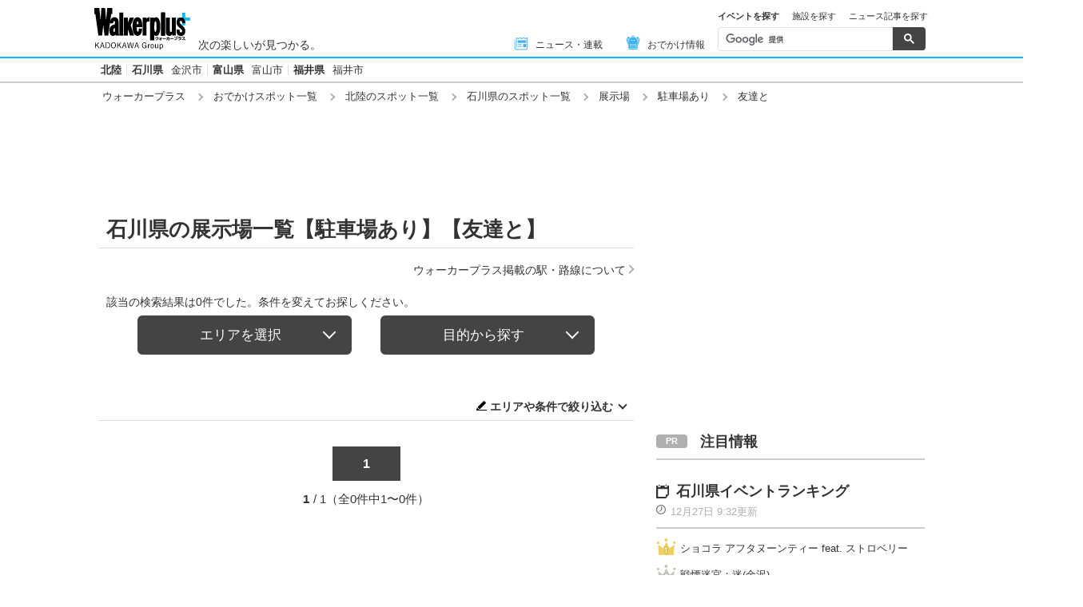

--- FILE ---
content_type: image/svg+xml
request_url: https://www.walkerplus.com/asset/images/common/circle_x.svg
body_size: 317
content:
<svg width="50" height="50" viewBox="0 0 50 50" fill="none" xmlns="http://www.w3.org/2000/svg">
<rect width="50" height="50" rx="25" fill="black"/>
<path d="M27.4735 22.4327L37.1526 11H34.859L26.4546 20.9268L19.7421 11H12L22.1507 26.0111L12 38H14.2938L23.169 27.5169L30.2579 38H38L27.473 22.4327H27.4735ZM24.3319 26.1434L23.3034 24.6486L15.1202 12.7546H18.6433L25.2473 22.3534L26.2757 23.8482L34.8601 36.3252H31.337L24.3319 26.1439V26.1434Z" fill="white"/>
</svg>
